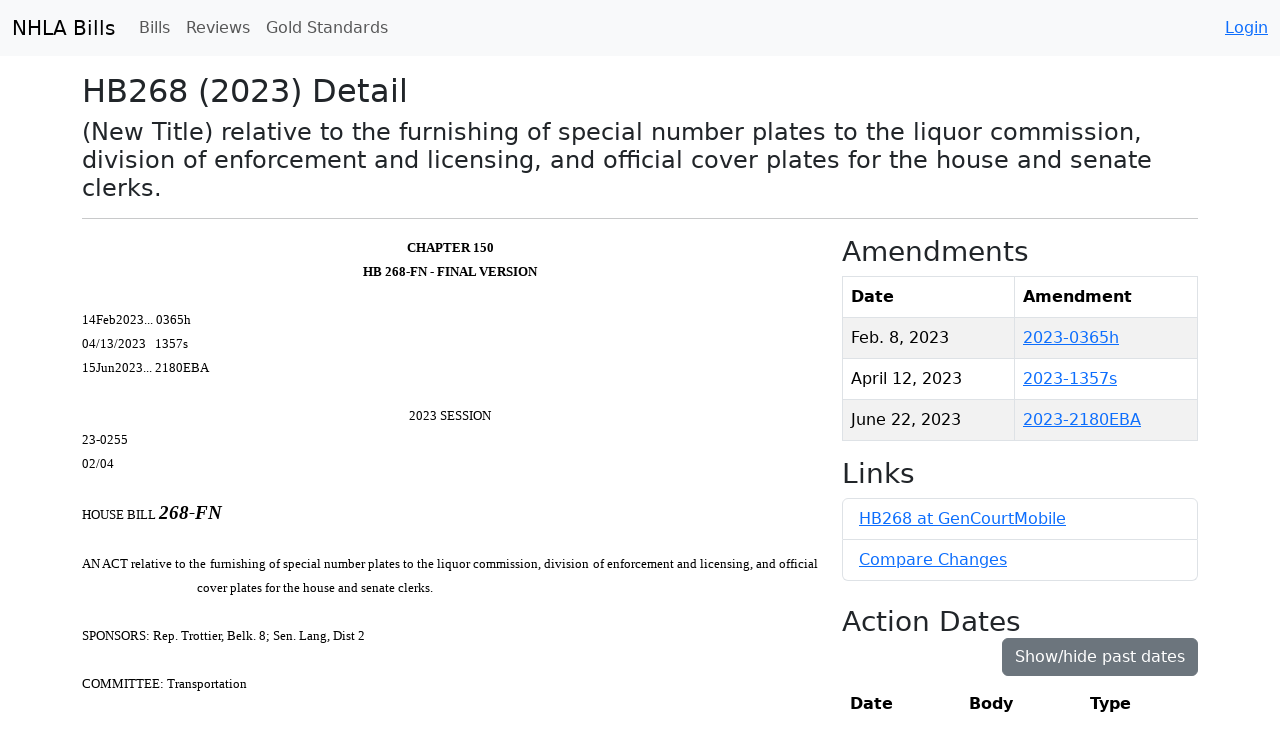

--- FILE ---
content_type: text/html; charset=utf-8
request_url: https://bills.nhliberty.org/bills/2023/HB268
body_size: 22876
content:


<!DOCTYPE html>
<html lang="en">
  <head>
    <meta charset="utf-8">
    <meta name="viewport" content="width=device-width, initial-scale=1">
    <title>NHLA Bill Review: 
  HB268 (2023) Detail
</title>
    <link crossorigin="anonymous" href="https://cdn.jsdelivr.net/npm/bootstrap@5.3.3/dist/css/bootstrap.min.css" integrity="sha384-QWTKZyjpPEjISv5WaRU9OFeRpok6YctnYmDr5pNlyT2bRjXh0JMhjY6hW+ALEwIH" rel="stylesheet">
    <link href="/static/css/nhla.css" rel="stylesheet">
  </head>
  <body>
    <script crossorigin="anonymous" integrity="sha384-YvpcrYf0tY3lHB60NNkmXc5s9fDVZLESaAA55NDzOxhy9GkcIdslK1eN7N6jIeHz" src="https://cdn.jsdelivr.net/npm/bootstrap@5.3.3/dist/js/bootstrap.bundle.min.js"></script>
    <script src="https://code.jquery.com/jquery-3.4.1.min.js"></script>
    
  <nav id="main-nav" class="navbar navbar-expand-lg navbar-light bg-light">
    <div class="container-fluid">
      <a class="navbar-brand" href="/">NHLA Bills</a>
      <button
          class="navbar-toggler"
          type="button"
          data-bs-toggle="collapse"
          data-bs-target="#navbarSupportedContent"
          aria-controls="navbarSupportedContent"
          aria-expanded="false"
          aria-label="Toggle navigation"
      >
        <span class="navbar-toggler-icon"></span>
      </button>
      <div class="collapse navbar-collapse" id="navbarSupportedContent">
        <ul class="navbar-nav me-auto mb-2 mb-lg-0">
          <li class="nav-item">
            <a class="nav-link" href="/bills/">Bills</a>
          </li>
          <li class="nav-item">
            <a class="nav-link" href="/billreview/reviews/list">Reviews</a>
          </li>
          <li class="nav-item">
            <a class="nav-link" href="/legacy_gs">Gold Standards</a>
          </li>
          
          
          
        </ul>
        <ul class="navbar-nav navbar-right">
          
            <li><a class="nav-item" href="/accounts/login/">Login</a></li>
          
        </ul>
      </div><!--/.nav-collapse -->
    </div>
  </nav>

  <div class="container" style="padding-bottom:100px;">
      <div class="row">
          <div class="col-md-12 main">
              <h2 class="sub-header">
  HB268 (2023) Detail
</h2>
              <h4 class="sub-header">
  (New Title) relative to the furnishing of special number plates to the liquor commission, division of enforcement and licensing, and official cover plates for the house and senate clerks.
</h4>
              <hr/>
              


              
  
  <div class="row">
    <div class="col-md-8">
      
        <!DOCTYPE html PUBLIC "-//W3C//DTD XHTML 1.0 Transitional//EN" "http://www.w3.org/TR/xhtml1/DTD/xhtml1-transitional.dtd">
<html xmlns="http://www.w3.org/1999/xhtml">
	<head>
		<meta http-equiv="Content-Type" content="text/html; charset=utf-8" /><title>
		</title>
		<style type="text/css">
			.cs2E86D3A6{text-align:center;text-indent:0pt;margin:0pt 0pt 0pt 0pt}
			.csE4B54F4E{color:#000000;background-color:transparent;font-family:'Microsoft Sans Serif';font-size:10pt;font-weight:bold;font-style:normal;}
			.cs95E872D0{text-align:left;text-indent:0pt;margin:0pt 0pt 0pt 0pt}
			.csB59941D2{color:#000000;background-color:transparent;font-family:'Microsoft Sans Serif';font-size:10pt;font-weight:normal;font-style:normal;}
			.cs4BA5E757{color:#000000;background-color:transparent;font-family:'Microsoft Sans Serif';font-size:14pt;font-weight:bold;font-style:italic;}
			.csE0B838BE{text-align:justify;text-indent:-86pt;margin:0pt 0pt 0pt 86pt}
			.csA16174BA{color:#000000;background-color:transparent;font-family:Arial;font-size:10pt;font-weight:normal;font-style:normal;}
			.cs9224F58F{text-align:justify;text-indent:0pt;margin:0pt 0pt 0pt 0pt;line-height:12pt;mso-line-height-rule:exactly}
			.csC970676{text-align:left;text-indent:0pt;margin:0pt 0pt 0pt 0pt;line-height:12pt;mso-line-height-rule:exactly}
			.cs3E253AB1{color:#000000;background-color:transparent;font-family:'Microsoft Sans Serif';font-size:9pt;font-weight:normal;font-style:normal;}
			.cs4E4A9208{color:#000000;background-color:transparent;font-family:'Microsoft Sans Serif';font-size:9pt;font-weight:bold;font-style:italic;}
			.csDF9A38D{color:#000000;background-color:transparent;font-family:'Microsoft Sans Serif';font-size:9pt;font-weight:normal;font-style:normal;text-decoration: line-through;}
			.cs41ED3027{text-align:center;text-indent:0pt;margin:0pt 0pt 0pt 0pt;line-height:12pt;mso-line-height-rule:exactly}
			.cs9B40B68F{color:#000000;background-color:transparent;font-family:'Microsoft Sans Serif';font-size:10pt;font-weight:normal;font-style:italic;}
			.cs5CA3ADAD{text-align:left;text-indent:0pt;margin:0pt 0pt 0pt 54pt;line-height:12pt;mso-line-height-rule:exactly}
			.csD15247B9{text-align:left;text-indent:0pt;margin:0pt 0pt 0pt 0pt;line-height:1.5}
			.csF0A1D375{text-align:justify;text-indent:0pt;margin:0pt 0pt 0pt 0pt;line-height:1.5}
			.cs5FBCFBC7{color:#000000;background-color:transparent;font-family:'Microsoft Sans Serif';font-size:10pt;font-weight:bold;font-style:italic;}
			.cs80D9435B{text-align:justify;text-indent:0pt;margin:0pt 0pt 0pt 0pt}
		</style>
	</head>
	<body>
		<p class="cs2E86D3A6"><span class="csE4B54F4E">CHAPTER 150</span></p><p class="cs2E86D3A6"><span class="csE4B54F4E">HB 268-FN - FINAL VERSION</span></p><p class="cs2E86D3A6"><span class="csE4B54F4E">&nbsp;</span></p><p class="cs95E872D0"><span class="csB59941D2">14Feb2023... 0365h</span></p><p class="cs95E872D0"><span class="csB59941D2">04/13/2023 &nbsp;&nbsp;1357s</span></p><p class="cs95E872D0"><span class="csB59941D2">15Jun2023... 2180EBA</span></p><p class="cs95E872D0"><span class="csB59941D2">&nbsp;</span></p><p class="cs2E86D3A6"><span class="csB59941D2">2023 SESSION</span></p><p class="cs95E872D0" style="tab-stops:left 396pt;"><span class="csB59941D2">	23-0255</span></p><p class="cs95E872D0" style="tab-stops:left 396pt;"><span class="csB59941D2">	02/04</span></p><p class="cs95E872D0"><span class="csB59941D2">&nbsp;</span></p><p class="cs95E872D0" style="tab-stops:left 108pt;"><span class="csB59941D2">HOUSE BILL	</span><span class="cs4BA5E757">268-FN</span></p><p class="cs95E872D0"><span class="csB59941D2">&nbsp;</span></p><p class="csE0B838BE"><span class="csB59941D2">AN ACT</span><a name="bkTitleDraft0"><span class="csB59941D2">	relative to the furnishing of special number plates to the liquor commission, division of enforcement and licensing, and official cover plates for the house and senate clerks.</span></a></p><p class="cs95E872D0"><span class="csB59941D2">&nbsp;</span></p><p class="csE0B838BE" style="tab-stops:left 86.45pt;"><span class="csB59941D2">SPONSORS:	Rep. Trottier, Belk. 8; Sen. Lang, Dist 2</span></p><p class="cs95E872D0"><span class="csB59941D2">&nbsp;</span></p><p class="csE0B838BE" style="tab-stops:left 86.45pt;"><span class="csB59941D2">COMMITTEE:	Transportation</span></p><p class="cs95E872D0" style="tab-stops:left 90pt;"><span class="csB59941D2">&nbsp;</span></p><p class="cs95E872D0" style="tab-stops:left 90pt;"><span class="csA16174BA">─────────────────────────────────────────────────────────────────</span></p><p class="cs95E872D0" style="tab-stops:left 90pt;"><span class="csB59941D2">&nbsp;</span></p><p class="cs2E86D3A6"><span class="csB59941D2">AMENDED ANALYSIS</span></p><p class="cs2E86D3A6"><span class="csB59941D2">&nbsp;</span></p><p class="cs9224F58F" style="tab-stops:left 18pt left 86.45pt;"><span class="csB59941D2">	This bill would require the state to pay number plate fees for plates furnished to the liquor commission, division of enforcement and licensing. &nbsp;It also would authorize the issuance of official cover license plates for the house and senate clerks.</span></p><p class="cs95E872D0"><span class="csB59941D2">&nbsp;</span></p><p class="cs95E872D0"><span class="csB59941D2">- - - - - - - - - - - - - - - - - - - - - - - - - - - - - - - - - - - - - - - - - - - - - - - - - - - - - - - - - - - - - - - - - - - - - - - - - - - </span></p><p class="cs95E872D0"><span class="csB59941D2">&nbsp;</span></p><p class="csC970676" style="tab-stops:left 14.4pt left 82.8pt;"><span class="cs3E253AB1">Explanation:	Matter added to current law appears in </span><span class="cs4E4A9208">bold italics.</span></p><p class="csC970676" style="tab-stops:left 14.4pt left 82.8pt;"><span class="cs3E253AB1">		Matter removed from current law appears [</span><span class="csDF9A38D">in brackets and struckthrough.</span><span class="cs3E253AB1">]</span></p><p class="csC970676" style="tab-stops:left 14.4pt left 82.8pt;"><span class="cs3E253AB1">		Matter which is either (a) all new or (b) repealed and reenacted appears in regular type.</span></p><p class="csC970676" style="tab-stops:left 396pt;"><span class="csB59941D2">14Feb2023... 0365h</span></p><p class="csC970676" style="tab-stops:left 396pt;"><span class="csB59941D2">04/13/2023 &nbsp;&nbsp;1357s</span></p><p class="csC970676" style="tab-stops:left 396pt;"><span class="csB59941D2">15Jun2023... 2180EBA	23-0255</span></p><p class="csC970676" style="tab-stops:left 396pt;"><span class="csB59941D2">	02/04</span></p><p class="cs95E872D0"><span class="csB59941D2">&nbsp;</span></p><p class="cs41ED3027" style="tab-stops:left 396pt;"><span class="csB59941D2">STATE OF NEW HAMPSHIRE</span></p><p class="cs41ED3027" style="tab-stops:left 396pt;"><span class="csB59941D2">&nbsp;</span></p><p class="cs41ED3027" style="tab-stops:left 396pt;"><span class="cs9B40B68F">In the Year of Our Lord Two Thousand Twenty Three</span></p><p class="csC970676" style="tab-stops:left 396pt;"><span class="csB59941D2">&nbsp;</span></p><p class="csE0B838BE"><span class="csB59941D2">AN ACT</span><a name="bkTitleDraft1"><span class="csB59941D2">	relative to the furnishing of special number plates to the liquor commission, division of enforcement and licensing, and official cover plates for the house and senate clerks.</span></a></p><p class="cs5CA3ADAD" style="tab-stops:left 396pt;"><span class="csB59941D2">&nbsp;</span></p><p class="cs41ED3027" style="tab-stops:left 396pt;"><span class="cs9B40B68F">Be it Enacted by the Senate and House of Representatives in General Court convened:</span></p><p class="csD15247B9"><span class="csB59941D2">&nbsp;</span></p><p class="csF0A1D375" style="tab-stops:left 18pt left 36pt left 54pt left 72pt left 90pt;"><span class="csB59941D2">	</span><a name="Chapt1"></a><span class="csB59941D2">150:1 &nbsp;Special Number Plates. &nbsp;Amend <a href="https://gencourt.state.nh.us/rsa/html/XXI/261/261-91.htm" target="_rsa" rel="noopener noreferrer">RSA 261:91</a> to read as follows:</span></p><p class="csF0A1D375" style="tab-stops:left 18pt left 36pt left 54pt left 72pt left 90pt;"><span class="csB59941D2">	261:91  Special Number Plates.  Upon payment of the motor vehicle registration fee, if any, the director shall issue and shall designate a special plate, to be affixed to the vehicle of the county sheriffs, deputy sheriffs, members or retired members of the national guard of any state, active duty members of the armed forces, justices of the supreme and superior courts, and vehicles of state police and motor vehicle divisions and municipal police departments.  The special plates shall have the state motto, &quot;Live Free or Die,&quot; written on them and shall be issued with no number plate fee being charged to the state other than for those plates furnished to the state police and motor vehicle divisions</span><span class="cs5FBCFBC7">,</span><span class="csB59941D2"> </span><span class="cs5FBCFBC7">and the liquor commission, division of enforcement and licensing</span><span class="csB59941D2">.  Special number plates issued to members or retired members of the national guard of any state, active duty members of the armed forces, and justices of the supreme and superior courts may be attached only to vehicles registered in the name of the person issued the plates.  Special plates for active duty members of the armed forces shall be distinct from special number plates for veterans. </span></p><p class="csF0A1D375" style="tab-stops:left 18pt left 36pt left 54pt left 72pt left 90pt;"><span class="csB59941D2">	</span><a name="Chapt2"></a><span class="csB59941D2">150:2 &nbsp;Official Cover Plates. &nbsp;Amend <a href="https://gencourt.state.nh.us/rsa/html/XXI/261/261-90.htm" target="_rsa" rel="noopener noreferrer">RSA 261:90</a> to read as follows:</span></p><p class="csF0A1D375" style="tab-stops:left 18pt left 36pt left 54pt left 72pt left 90pt;"><span class="csB59941D2">	261:90  Official Cover Plates. &nbsp;Upon payment of a fee, the director may issue and shall designate official cover plates with the reproduction of the state seal thereon to be affixed to a vehicle of United States senators from this state, representatives to congress from this state, the governor, members of the governor&#39;s council, the president of the senate, members of the senate, the speaker of the house of representatives, </span><span class="cs5FBCFBC7">the clerk of the house of representatives, the clerk of the senate,</span><span class="csB59941D2"> members of the house of representatives, the attorney general, the secretary of state, the state treasurer, the President of the United States and members of his or her executive staff, and any ambassador or member of the foreign diplomatic corps.  The fee for official cover plates shall be $1 in addition to any other number plate manufacturing fee otherwise required.  The official cover plates, exclusive of the seal, shall be white with green lettering, which shall alternate with red lettering every other biennium.  Official cover plates shall have the title of the person requesting the plates, except for members of the governor&#39;s council whose plates shall have their council district numbers embossed on them, and members of the general court, whose plates shall have their house seat numbers or their senate district numbers embossed on them unless the president of the senate, for members of the senate, or the speaker of the house of representatives, for members of the house of representatives, shall designate a title for their plates.  The president of the senate, or a designee, and the speaker of the house of representatives, or a designee, shall provide the director with input as needed on the cover plate design for members of the general court. &nbsp;The director shall not issue more than 2 sets of official cover plates to any person.  Official cover plates may be attached only to vehicles registered in the name of the person issued the plates or the name of the spouse of a member of the general court, or any vehicle being operated by a member of the general court.  Nothing herein shall be construed as affecting the issuance of regular motor vehicle plates and the payment of the registration fee therefor.  Official cover plates shall be manufactured at the state prison and the prison shall provide the plates to the department at the prison&#39;s cost.</span></p><p class="csF0A1D375" style="tab-stops:left 18pt left 36pt left 54pt left 72pt left 90pt;"><span class="csB59941D2">	</span><a name="Chapt3"></a><span class="csB59941D2">150:3 &nbsp;Effective Date. &nbsp;This act shall take effect 60 days after its passage.</span></p><p class="cs80D9435B" style="tab-stops:left 18pt left 36pt left 54pt left 72pt left 90pt;"><span class="csB59941D2">&nbsp;</span></p><p class="cs80D9435B" style="tab-stops:left 18pt left 36pt left 54pt left 72pt left 90pt;"><span class="csB59941D2">Approved: July 28, 2023</span></p><p class="cs80D9435B" style="tab-stops:left 18pt left 36pt left 54pt left 72pt left 90pt;"><span class="csB59941D2">Effective Date: September 26, 2023</span></p><p class="csF0A1D375" style="tab-stops:left 18pt left 36pt left 54pt left 72pt left 90pt;"><span class="csB59941D2">&nbsp;</span></p><p class="csF0A1D375" style="tab-stops:left 18pt left 36pt left 54pt left 72pt left 90pt;"><span class="csB59941D2">&nbsp;</span></p></body>
</html>

      
    </div>
    
    <div class="col-md-4">
      
        
  
    <h3>Amendments</h3>
    <table class="table table-condensed table-bordered table-striped">
      <thead><tr>
          <th>Date</th>
          <th>Amendment</th>
      </tr></thead>
  
      <tr>
        <td>
          Feb. 8, 2023
        </td>
        <td>
          <a href="/bills/2023/HB268/amendment/2023-0365h">
              2023-0365h
          </a>
        </td>
      </tr>
  

  
      <tr>
        <td>
          April 12, 2023
        </td>
        <td>
          <a href="/bills/2023/HB268/amendment/2023-1357s">
              2023-1357s
          </a>
        </td>
      </tr>
  

  
      <tr>
        <td>
          June 22, 2023
        </td>
        <td>
          <a href="/bills/2023/HB268/amendment/2023-2180EBA">
              2023-2180EBA
          </a>
        </td>
      </tr>
  
    </table>
  


        


<div class="row">
  <h3>Links
    
    </span>
  </h3>
</div>
<ul class="list-group">
  <li class="list-group-item">
    <a href="https://GenCourtMobile.com/2023/HB268" target="_gcm_link" rel="noopener noreferrer">HB268 at GenCourtMobile</a>
  </li>
  
  <li class="list-group-item">
    
      <a href="/bills/2023/HB268/changes">Compare Changes</a>
    
  </li>
  
</ul>
<br>

        


  <div class="row">
    <h3>Action Dates
    
      <span class="float-end">
        <a class="btn btn-secondary float-end" data-bs-toggle="collapse" href="#pastActionDates" role="button" aria-expanded="false" aria-controls="pastActionDates">
          Show/hide past dates
        </a>
      </span>
    </h3>
  </div>
  
    <table class="table table-condensed">
      <thead>
      <tr>
        <th>Date</th>
        <th>Body</th>
        <th>Type</th>
      </tr>
      </thead>
      
        <tbody class="collapse" id="pastActionDates">
          
            <tr>
              <td>Jan. 31, 2023</td>
              <td>House</td>
              <td>Hearing</td>
            </tr>
          
            <tr>
              <td>Feb. 7, 2023</td>
              <td>House</td>
              <td>Exec Session</td>
            </tr>
          
            <tr>
              <td>Feb. 7, 2023</td>
              <td>House</td>
              <td>Floor Vote</td>
            </tr>
          
            <tr>
              <td>April 4, 2023</td>
              <td>Senate</td>
              <td>Hearing</td>
            </tr>
          
            <tr>
              <td>April 13, 2023</td>
              <td>Senate</td>
              <td>Floor Vote</td>
            </tr>
          
        </tbody>
      
      <tbody>
        
      </tbody>
    </table>
  


        


  
    
      <h3>Bill Text Revisions</h3>
      
        <a href="/bills/2023/HB268/revision/39299">
          HB268 Revision: 39299 Date: Aug. 1, 2023, 10 a.m.
        </a>
        <br/>
      
        <a href="/bills/2023/HB268/revision/38814">
          HB268 Revision: 38814 Date: June 22, 2023, 2:15 p.m.
        </a>
        <br/>
      
        <a href="/bills/2023/HB268/revision/39215">
          HB268 Revision: 39215 Date: June 22, 2023, 12:30 p.m.
        </a>
        <br/>
      
        <a href="/bills/2023/HB268/revision/38480">
          HB268 Revision: 38480 Date: April 17, 2023, 12:55 p.m.
        </a>
        <br/>
      
        <a href="/bills/2023/HB268/revision/38474">
          HB268 Revision: 38474 Date: April 12, 2023, 10:40 a.m.
        </a>
        <br/>
      
        <a href="/bills/2023/HB268/revision/37913">
          HB268 Revision: 37913 Date: March 13, 2023, 2:08 p.m.
        </a>
        <br/>
      
        <a href="/bills/2023/HB268/revision/37843">
          HB268 Revision: 37843 Date: Feb. 8, 2023, 11:15 a.m.
        </a>
        <br/>
      
        <a href="/bills/2023/HB268/revision/37177">
          HB268 Revision: 37177 Date: Jan. 9, 2023, 9:42 a.m.
        </a>
        <br/>
      
        <a href="/bills/2023/HB268/revision/42993">
          HB268 Revision: 42993 Date: Dec. 20, 2022, 11:35 a.m.
        </a>
        <br/>
      
        <a href="/bills/2023/HB268/revision/42994">
          HB268 Revision: 42994 Date: Dec. 1, 2022, 11:26 a.m.
        </a>
        <br/>
      
    
  


        <h3>Docket</h3>
<hr/>

  <p>
    <strong>Aug. 1, 2023:</strong>
    Signed by Governor Sununu 07/28/2023; Chapter 150; eff:09/26/2023  HJ 17
  </p>
  <hr/>

  <p>
    <strong>June 28, 2023:</strong>
    Enrolled (in recess of) 06/15/2023  HJ 16  P. 16
  </p>
  <hr/>

  <p>
    <strong>June 28, 2023:</strong>
    Enrolled Adopted, VV, (In recess 06/15/2023);  SJ 20
  </p>
  <hr/>

  <p>
    <strong>June 28, 2023:</strong>
    Enrolled (in recess of) 06/15/2023  HJ 16
  </p>
  <hr/>

  <p>
    <strong>June 28, 2023:</strong>
    Enrolled Adopted, VV, (In recess 06/15/2023);  SJ 20
  </p>
  <hr/>

  <p>
    <strong>June 22, 2023:</strong>
    Enrolled Bill Amendment # 2023-2180e: AA VV (in recess of) 06/15/2023  HJ 16  P. 16
  </p>
  <hr/>

  <p>
    <strong>June 22, 2023:</strong>
    Enrolled Bill Amendment # 2023-2180e Adopted, VV, (In recess of 06/15/2023);  SJ 20
  </p>
  <hr/>

  <p>
    <strong>May 18, 2023:</strong>
    House Concurs with Senate Amendment 2023-1357s (Rep. T. Walsh): MA VV 05/18/2023  HJ 14  P. 3
  </p>
  <hr/>

  <p>
    <strong>April 13, 2023:</strong>
    Ought to Pass with Amendment 2023-1357s, MA, VV; OT3rdg; 04/13/2023;  SJ 13
  </p>
  <hr/>

  <p>
    <strong>April 13, 2023:</strong>
    Committee Amendment # 2023-1357s, AA, VV; 04/13/2023;  SJ 13
  </p>
  <hr/>

  <p>
    <strong>April 12, 2023:</strong>
    Committee Report: Ought to Pass with Amendment # 2023-1357s, 04/13/2023; Vote 5-0; CC;  SC 17A
  </p>
  <hr/>

  <p>
    <strong>March 30, 2023:</strong>
      Hearing: 04/04/2023, Room 101, LOB, 01:30 pm;  SC 16
  </p>
  <hr/>

  <p>
    <strong>March 7, 2023:</strong>
      Introduced 02/22/2023 and Referred to Transportation;  SJ 9
  </p>
  <hr/>

  <p>
    <strong>Feb. 14, 2023:</strong>
    Ought to Pass with Amendment 2023-0365h: MA VV 02/14/2023  HJ 5  P. 12
  </p>
  <hr/>

  <p>
    <strong>Feb. 14, 2023:</strong>
    Amendment # 2023-0365h: AA VV 02/14/2023  HJ 5  P. 12
  </p>
  <hr/>

  <p>
    <strong>Feb. 8, 2023:</strong>
     Committee Report: Ought to Pass with Amendment # 2023-0365h (NT) 02/07/2023   (Vote 20-0; CC)  HC 11  P. 11
  </p>
  <hr/>

  <p>
    <strong>Feb. 3, 2023:</strong>
    Executive Session: 02/07/2023 02:00 pm LOB 201-203
  </p>
  <hr/>

  <p>
    <strong>Jan. 25, 2023:</strong>
    Public Hearing: 01/31/2023 09:30 am LOB 201-203
  </p>
  <hr/>

  <p>
    <strong>Jan. 9, 2023:</strong>
      Introduced (in recess of) 01/05/2023 and referred to Transportation  HJ 3  P. 9
  </p>
  <hr/>


      
    </div>
  </div>

          </div>
      </div>
  </div>

  </body>
</html>
